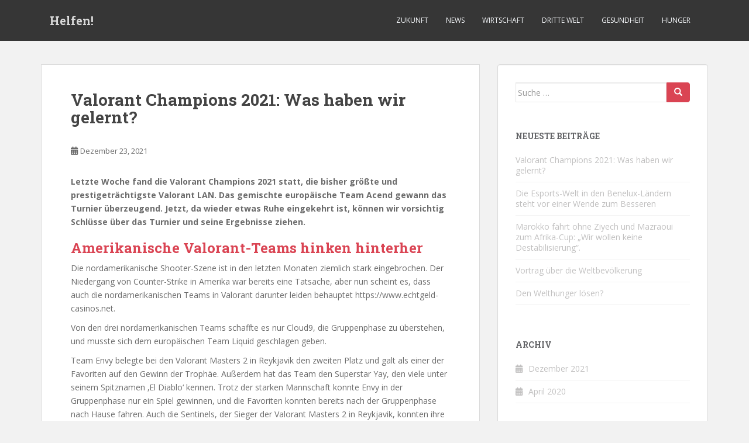

--- FILE ---
content_type: text/html; charset=UTF-8
request_url: https://www.jugenddrittewelt.de/?id=5565
body_size: 19496
content:
<!doctype html>
<!--[if !IE]>
<html class="no-js non-ie" lang="de"> <![endif]-->
<!--[if IE 7 ]>
<html class="no-js ie7" lang="de"> <![endif]-->
<!--[if IE 8 ]>
<html class="no-js ie8" lang="de"> <![endif]-->
<!--[if IE 9 ]>
<html class="no-js ie9" lang="de"> <![endif]-->
<!--[if gt IE 9]><!-->
<html class="no-js" lang="de"> <!--<![endif]-->
<head>
<meta charset="UTF-8">
<meta name="viewport" content="width=device-width, initial-scale=1">
<meta name="theme-color" content="">
<link rel="profile" href="https://gmpg.org/xfn/11">

<title>Helfen! &#8211; jugenddrittewelt.de</title>
<meta name='robots' content='max-image-preview:large' />
	<style>img:is([sizes="auto" i], [sizes^="auto," i]) { contain-intrinsic-size: 3000px 1500px }</style>
	<link rel='dns-prefetch' href='//fonts.googleapis.com' />
<link rel="alternate" type="application/rss+xml" title="Helfen! &raquo; Feed" href="https://www.jugenddrittewelt.de/feed/" />
<script type="text/javascript">
/* <![CDATA[ */
window._wpemojiSettings = {"baseUrl":"https:\/\/s.w.org\/images\/core\/emoji\/16.0.1\/72x72\/","ext":".png","svgUrl":"https:\/\/s.w.org\/images\/core\/emoji\/16.0.1\/svg\/","svgExt":".svg","source":{"concatemoji":"https:\/\/www.jugenddrittewelt.de\/wp-includes\/js\/wp-emoji-release.min.js?ver=6.8.3"}};
/*! This file is auto-generated */
!function(s,n){var o,i,e;function c(e){try{var t={supportTests:e,timestamp:(new Date).valueOf()};sessionStorage.setItem(o,JSON.stringify(t))}catch(e){}}function p(e,t,n){e.clearRect(0,0,e.canvas.width,e.canvas.height),e.fillText(t,0,0);var t=new Uint32Array(e.getImageData(0,0,e.canvas.width,e.canvas.height).data),a=(e.clearRect(0,0,e.canvas.width,e.canvas.height),e.fillText(n,0,0),new Uint32Array(e.getImageData(0,0,e.canvas.width,e.canvas.height).data));return t.every(function(e,t){return e===a[t]})}function u(e,t){e.clearRect(0,0,e.canvas.width,e.canvas.height),e.fillText(t,0,0);for(var n=e.getImageData(16,16,1,1),a=0;a<n.data.length;a++)if(0!==n.data[a])return!1;return!0}function f(e,t,n,a){switch(t){case"flag":return n(e,"\ud83c\udff3\ufe0f\u200d\u26a7\ufe0f","\ud83c\udff3\ufe0f\u200b\u26a7\ufe0f")?!1:!n(e,"\ud83c\udde8\ud83c\uddf6","\ud83c\udde8\u200b\ud83c\uddf6")&&!n(e,"\ud83c\udff4\udb40\udc67\udb40\udc62\udb40\udc65\udb40\udc6e\udb40\udc67\udb40\udc7f","\ud83c\udff4\u200b\udb40\udc67\u200b\udb40\udc62\u200b\udb40\udc65\u200b\udb40\udc6e\u200b\udb40\udc67\u200b\udb40\udc7f");case"emoji":return!a(e,"\ud83e\udedf")}return!1}function g(e,t,n,a){var r="undefined"!=typeof WorkerGlobalScope&&self instanceof WorkerGlobalScope?new OffscreenCanvas(300,150):s.createElement("canvas"),o=r.getContext("2d",{willReadFrequently:!0}),i=(o.textBaseline="top",o.font="600 32px Arial",{});return e.forEach(function(e){i[e]=t(o,e,n,a)}),i}function t(e){var t=s.createElement("script");t.src=e,t.defer=!0,s.head.appendChild(t)}"undefined"!=typeof Promise&&(o="wpEmojiSettingsSupports",i=["flag","emoji"],n.supports={everything:!0,everythingExceptFlag:!0},e=new Promise(function(e){s.addEventListener("DOMContentLoaded",e,{once:!0})}),new Promise(function(t){var n=function(){try{var e=JSON.parse(sessionStorage.getItem(o));if("object"==typeof e&&"number"==typeof e.timestamp&&(new Date).valueOf()<e.timestamp+604800&&"object"==typeof e.supportTests)return e.supportTests}catch(e){}return null}();if(!n){if("undefined"!=typeof Worker&&"undefined"!=typeof OffscreenCanvas&&"undefined"!=typeof URL&&URL.createObjectURL&&"undefined"!=typeof Blob)try{var e="postMessage("+g.toString()+"("+[JSON.stringify(i),f.toString(),p.toString(),u.toString()].join(",")+"));",a=new Blob([e],{type:"text/javascript"}),r=new Worker(URL.createObjectURL(a),{name:"wpTestEmojiSupports"});return void(r.onmessage=function(e){c(n=e.data),r.terminate(),t(n)})}catch(e){}c(n=g(i,f,p,u))}t(n)}).then(function(e){for(var t in e)n.supports[t]=e[t],n.supports.everything=n.supports.everything&&n.supports[t],"flag"!==t&&(n.supports.everythingExceptFlag=n.supports.everythingExceptFlag&&n.supports[t]);n.supports.everythingExceptFlag=n.supports.everythingExceptFlag&&!n.supports.flag,n.DOMReady=!1,n.readyCallback=function(){n.DOMReady=!0}}).then(function(){return e}).then(function(){var e;n.supports.everything||(n.readyCallback(),(e=n.source||{}).concatemoji?t(e.concatemoji):e.wpemoji&&e.twemoji&&(t(e.twemoji),t(e.wpemoji)))}))}((window,document),window._wpemojiSettings);
/* ]]> */
</script>
<style id='wp-emoji-styles-inline-css' type='text/css'>

	img.wp-smiley, img.emoji {
		display: inline !important;
		border: none !important;
		box-shadow: none !important;
		height: 1em !important;
		width: 1em !important;
		margin: 0 0.07em !important;
		vertical-align: -0.1em !important;
		background: none !important;
		padding: 0 !important;
	}
</style>
<link rel='stylesheet' id='wp-block-library-css' href='https://www.jugenddrittewelt.de/wp-includes/css/dist/block-library/style.min.css?ver=6.8.3' type='text/css' media='all' />
<style id='classic-theme-styles-inline-css' type='text/css'>
/*! This file is auto-generated */
.wp-block-button__link{color:#fff;background-color:#32373c;border-radius:9999px;box-shadow:none;text-decoration:none;padding:calc(.667em + 2px) calc(1.333em + 2px);font-size:1.125em}.wp-block-file__button{background:#32373c;color:#fff;text-decoration:none}
</style>
<style id='global-styles-inline-css' type='text/css'>
:root{--wp--preset--aspect-ratio--square: 1;--wp--preset--aspect-ratio--4-3: 4/3;--wp--preset--aspect-ratio--3-4: 3/4;--wp--preset--aspect-ratio--3-2: 3/2;--wp--preset--aspect-ratio--2-3: 2/3;--wp--preset--aspect-ratio--16-9: 16/9;--wp--preset--aspect-ratio--9-16: 9/16;--wp--preset--color--black: #000000;--wp--preset--color--cyan-bluish-gray: #abb8c3;--wp--preset--color--white: #ffffff;--wp--preset--color--pale-pink: #f78da7;--wp--preset--color--vivid-red: #cf2e2e;--wp--preset--color--luminous-vivid-orange: #ff6900;--wp--preset--color--luminous-vivid-amber: #fcb900;--wp--preset--color--light-green-cyan: #7bdcb5;--wp--preset--color--vivid-green-cyan: #00d084;--wp--preset--color--pale-cyan-blue: #8ed1fc;--wp--preset--color--vivid-cyan-blue: #0693e3;--wp--preset--color--vivid-purple: #9b51e0;--wp--preset--gradient--vivid-cyan-blue-to-vivid-purple: linear-gradient(135deg,rgba(6,147,227,1) 0%,rgb(155,81,224) 100%);--wp--preset--gradient--light-green-cyan-to-vivid-green-cyan: linear-gradient(135deg,rgb(122,220,180) 0%,rgb(0,208,130) 100%);--wp--preset--gradient--luminous-vivid-amber-to-luminous-vivid-orange: linear-gradient(135deg,rgba(252,185,0,1) 0%,rgba(255,105,0,1) 100%);--wp--preset--gradient--luminous-vivid-orange-to-vivid-red: linear-gradient(135deg,rgba(255,105,0,1) 0%,rgb(207,46,46) 100%);--wp--preset--gradient--very-light-gray-to-cyan-bluish-gray: linear-gradient(135deg,rgb(238,238,238) 0%,rgb(169,184,195) 100%);--wp--preset--gradient--cool-to-warm-spectrum: linear-gradient(135deg,rgb(74,234,220) 0%,rgb(151,120,209) 20%,rgb(207,42,186) 40%,rgb(238,44,130) 60%,rgb(251,105,98) 80%,rgb(254,248,76) 100%);--wp--preset--gradient--blush-light-purple: linear-gradient(135deg,rgb(255,206,236) 0%,rgb(152,150,240) 100%);--wp--preset--gradient--blush-bordeaux: linear-gradient(135deg,rgb(254,205,165) 0%,rgb(254,45,45) 50%,rgb(107,0,62) 100%);--wp--preset--gradient--luminous-dusk: linear-gradient(135deg,rgb(255,203,112) 0%,rgb(199,81,192) 50%,rgb(65,88,208) 100%);--wp--preset--gradient--pale-ocean: linear-gradient(135deg,rgb(255,245,203) 0%,rgb(182,227,212) 50%,rgb(51,167,181) 100%);--wp--preset--gradient--electric-grass: linear-gradient(135deg,rgb(202,248,128) 0%,rgb(113,206,126) 100%);--wp--preset--gradient--midnight: linear-gradient(135deg,rgb(2,3,129) 0%,rgb(40,116,252) 100%);--wp--preset--font-size--small: 13px;--wp--preset--font-size--medium: 20px;--wp--preset--font-size--large: 36px;--wp--preset--font-size--x-large: 42px;--wp--preset--spacing--20: 0.44rem;--wp--preset--spacing--30: 0.67rem;--wp--preset--spacing--40: 1rem;--wp--preset--spacing--50: 1.5rem;--wp--preset--spacing--60: 2.25rem;--wp--preset--spacing--70: 3.38rem;--wp--preset--spacing--80: 5.06rem;--wp--preset--shadow--natural: 6px 6px 9px rgba(0, 0, 0, 0.2);--wp--preset--shadow--deep: 12px 12px 50px rgba(0, 0, 0, 0.4);--wp--preset--shadow--sharp: 6px 6px 0px rgba(0, 0, 0, 0.2);--wp--preset--shadow--outlined: 6px 6px 0px -3px rgba(255, 255, 255, 1), 6px 6px rgba(0, 0, 0, 1);--wp--preset--shadow--crisp: 6px 6px 0px rgba(0, 0, 0, 1);}:where(.is-layout-flex){gap: 0.5em;}:where(.is-layout-grid){gap: 0.5em;}body .is-layout-flex{display: flex;}.is-layout-flex{flex-wrap: wrap;align-items: center;}.is-layout-flex > :is(*, div){margin: 0;}body .is-layout-grid{display: grid;}.is-layout-grid > :is(*, div){margin: 0;}:where(.wp-block-columns.is-layout-flex){gap: 2em;}:where(.wp-block-columns.is-layout-grid){gap: 2em;}:where(.wp-block-post-template.is-layout-flex){gap: 1.25em;}:where(.wp-block-post-template.is-layout-grid){gap: 1.25em;}.has-black-color{color: var(--wp--preset--color--black) !important;}.has-cyan-bluish-gray-color{color: var(--wp--preset--color--cyan-bluish-gray) !important;}.has-white-color{color: var(--wp--preset--color--white) !important;}.has-pale-pink-color{color: var(--wp--preset--color--pale-pink) !important;}.has-vivid-red-color{color: var(--wp--preset--color--vivid-red) !important;}.has-luminous-vivid-orange-color{color: var(--wp--preset--color--luminous-vivid-orange) !important;}.has-luminous-vivid-amber-color{color: var(--wp--preset--color--luminous-vivid-amber) !important;}.has-light-green-cyan-color{color: var(--wp--preset--color--light-green-cyan) !important;}.has-vivid-green-cyan-color{color: var(--wp--preset--color--vivid-green-cyan) !important;}.has-pale-cyan-blue-color{color: var(--wp--preset--color--pale-cyan-blue) !important;}.has-vivid-cyan-blue-color{color: var(--wp--preset--color--vivid-cyan-blue) !important;}.has-vivid-purple-color{color: var(--wp--preset--color--vivid-purple) !important;}.has-black-background-color{background-color: var(--wp--preset--color--black) !important;}.has-cyan-bluish-gray-background-color{background-color: var(--wp--preset--color--cyan-bluish-gray) !important;}.has-white-background-color{background-color: var(--wp--preset--color--white) !important;}.has-pale-pink-background-color{background-color: var(--wp--preset--color--pale-pink) !important;}.has-vivid-red-background-color{background-color: var(--wp--preset--color--vivid-red) !important;}.has-luminous-vivid-orange-background-color{background-color: var(--wp--preset--color--luminous-vivid-orange) !important;}.has-luminous-vivid-amber-background-color{background-color: var(--wp--preset--color--luminous-vivid-amber) !important;}.has-light-green-cyan-background-color{background-color: var(--wp--preset--color--light-green-cyan) !important;}.has-vivid-green-cyan-background-color{background-color: var(--wp--preset--color--vivid-green-cyan) !important;}.has-pale-cyan-blue-background-color{background-color: var(--wp--preset--color--pale-cyan-blue) !important;}.has-vivid-cyan-blue-background-color{background-color: var(--wp--preset--color--vivid-cyan-blue) !important;}.has-vivid-purple-background-color{background-color: var(--wp--preset--color--vivid-purple) !important;}.has-black-border-color{border-color: var(--wp--preset--color--black) !important;}.has-cyan-bluish-gray-border-color{border-color: var(--wp--preset--color--cyan-bluish-gray) !important;}.has-white-border-color{border-color: var(--wp--preset--color--white) !important;}.has-pale-pink-border-color{border-color: var(--wp--preset--color--pale-pink) !important;}.has-vivid-red-border-color{border-color: var(--wp--preset--color--vivid-red) !important;}.has-luminous-vivid-orange-border-color{border-color: var(--wp--preset--color--luminous-vivid-orange) !important;}.has-luminous-vivid-amber-border-color{border-color: var(--wp--preset--color--luminous-vivid-amber) !important;}.has-light-green-cyan-border-color{border-color: var(--wp--preset--color--light-green-cyan) !important;}.has-vivid-green-cyan-border-color{border-color: var(--wp--preset--color--vivid-green-cyan) !important;}.has-pale-cyan-blue-border-color{border-color: var(--wp--preset--color--pale-cyan-blue) !important;}.has-vivid-cyan-blue-border-color{border-color: var(--wp--preset--color--vivid-cyan-blue) !important;}.has-vivid-purple-border-color{border-color: var(--wp--preset--color--vivid-purple) !important;}.has-vivid-cyan-blue-to-vivid-purple-gradient-background{background: var(--wp--preset--gradient--vivid-cyan-blue-to-vivid-purple) !important;}.has-light-green-cyan-to-vivid-green-cyan-gradient-background{background: var(--wp--preset--gradient--light-green-cyan-to-vivid-green-cyan) !important;}.has-luminous-vivid-amber-to-luminous-vivid-orange-gradient-background{background: var(--wp--preset--gradient--luminous-vivid-amber-to-luminous-vivid-orange) !important;}.has-luminous-vivid-orange-to-vivid-red-gradient-background{background: var(--wp--preset--gradient--luminous-vivid-orange-to-vivid-red) !important;}.has-very-light-gray-to-cyan-bluish-gray-gradient-background{background: var(--wp--preset--gradient--very-light-gray-to-cyan-bluish-gray) !important;}.has-cool-to-warm-spectrum-gradient-background{background: var(--wp--preset--gradient--cool-to-warm-spectrum) !important;}.has-blush-light-purple-gradient-background{background: var(--wp--preset--gradient--blush-light-purple) !important;}.has-blush-bordeaux-gradient-background{background: var(--wp--preset--gradient--blush-bordeaux) !important;}.has-luminous-dusk-gradient-background{background: var(--wp--preset--gradient--luminous-dusk) !important;}.has-pale-ocean-gradient-background{background: var(--wp--preset--gradient--pale-ocean) !important;}.has-electric-grass-gradient-background{background: var(--wp--preset--gradient--electric-grass) !important;}.has-midnight-gradient-background{background: var(--wp--preset--gradient--midnight) !important;}.has-small-font-size{font-size: var(--wp--preset--font-size--small) !important;}.has-medium-font-size{font-size: var(--wp--preset--font-size--medium) !important;}.has-large-font-size{font-size: var(--wp--preset--font-size--large) !important;}.has-x-large-font-size{font-size: var(--wp--preset--font-size--x-large) !important;}
:where(.wp-block-post-template.is-layout-flex){gap: 1.25em;}:where(.wp-block-post-template.is-layout-grid){gap: 1.25em;}
:where(.wp-block-columns.is-layout-flex){gap: 2em;}:where(.wp-block-columns.is-layout-grid){gap: 2em;}
:root :where(.wp-block-pullquote){font-size: 1.5em;line-height: 1.6;}
</style>
<link rel='stylesheet' id='dashicons-css' href='https://www.jugenddrittewelt.de/wp-includes/css/dashicons.min.css?ver=6.8.3' type='text/css' media='all' />
<link rel='stylesheet' id='admin-bar-css' href='https://www.jugenddrittewelt.de/wp-includes/css/admin-bar.min.css?ver=6.8.3' type='text/css' media='all' />
<style id='admin-bar-inline-css' type='text/css'>

    /* Hide CanvasJS credits for P404 charts specifically */
    #p404RedirectChart .canvasjs-chart-credit {
        display: none !important;
    }
    
    #p404RedirectChart canvas {
        border-radius: 6px;
    }

    .p404-redirect-adminbar-weekly-title {
        font-weight: bold;
        font-size: 14px;
        color: #fff;
        margin-bottom: 6px;
    }

    #wpadminbar #wp-admin-bar-p404_free_top_button .ab-icon:before {
        content: "\f103";
        color: #dc3545;
        top: 3px;
    }
    
    #wp-admin-bar-p404_free_top_button .ab-item {
        min-width: 80px !important;
        padding: 0px !important;
    }
    
    /* Ensure proper positioning and z-index for P404 dropdown */
    .p404-redirect-adminbar-dropdown-wrap { 
        min-width: 0; 
        padding: 0;
        position: static !important;
    }
    
    #wpadminbar #wp-admin-bar-p404_free_top_button_dropdown {
        position: static !important;
    }
    
    #wpadminbar #wp-admin-bar-p404_free_top_button_dropdown .ab-item {
        padding: 0 !important;
        margin: 0 !important;
    }
    
    .p404-redirect-dropdown-container {
        min-width: 340px;
        padding: 18px 18px 12px 18px;
        background: #23282d !important;
        color: #fff;
        border-radius: 12px;
        box-shadow: 0 8px 32px rgba(0,0,0,0.25);
        margin-top: 10px;
        position: relative !important;
        z-index: 999999 !important;
        display: block !important;
        border: 1px solid #444;
    }
    
    /* Ensure P404 dropdown appears on hover */
    #wpadminbar #wp-admin-bar-p404_free_top_button .p404-redirect-dropdown-container { 
        display: none !important;
    }
    
    #wpadminbar #wp-admin-bar-p404_free_top_button:hover .p404-redirect-dropdown-container { 
        display: block !important;
    }
    
    #wpadminbar #wp-admin-bar-p404_free_top_button:hover #wp-admin-bar-p404_free_top_button_dropdown .p404-redirect-dropdown-container {
        display: block !important;
    }
    
    .p404-redirect-card {
        background: #2c3338;
        border-radius: 8px;
        padding: 18px 18px 12px 18px;
        box-shadow: 0 2px 8px rgba(0,0,0,0.07);
        display: flex;
        flex-direction: column;
        align-items: flex-start;
        border: 1px solid #444;
    }
    
    .p404-redirect-btn {
        display: inline-block;
        background: #dc3545;
        color: #fff !important;
        font-weight: bold;
        padding: 5px 22px;
        border-radius: 8px;
        text-decoration: none;
        font-size: 17px;
        transition: background 0.2s, box-shadow 0.2s;
        margin-top: 8px;
        box-shadow: 0 2px 8px rgba(220,53,69,0.15);
        text-align: center;
        line-height: 1.6;
    }
    
    .p404-redirect-btn:hover {
        background: #c82333;
        color: #fff !important;
        box-shadow: 0 4px 16px rgba(220,53,69,0.25);
    }
    
    /* Prevent conflicts with other admin bar dropdowns */
    #wpadminbar .ab-top-menu > li:hover > .ab-item,
    #wpadminbar .ab-top-menu > li.hover > .ab-item {
        z-index: auto;
    }
    
    #wpadminbar #wp-admin-bar-p404_free_top_button:hover > .ab-item {
        z-index: 999998 !important;
    }
    
</style>
<link rel='stylesheet' id='sparkling-bootstrap-css' href='https://www.jugenddrittewelt.de/wp-content/themes/sparkling/assets/css/bootstrap.min.css?ver=6.8.3' type='text/css' media='all' />
<link rel='stylesheet' id='sparkling-icons-css' href='https://www.jugenddrittewelt.de/wp-content/themes/sparkling/assets/css/fontawesome-all.min.css?ver=5.1.1.' type='text/css' media='all' />
<link rel='stylesheet' id='sparkling-fonts-css' href='//fonts.googleapis.com/css?family=Open+Sans%3A400italic%2C400%2C600%2C700%7CRoboto+Slab%3A400%2C300%2C700&#038;ver=6.8.3' type='text/css' media='all' />
<link rel='stylesheet' id='sparkling-style-css' href='https://www.jugenddrittewelt.de/wp-content/themes/sparkling/style.css?ver=2.4.2' type='text/css' media='all' />
<script type="text/javascript" src="https://www.jugenddrittewelt.de/wp-includes/js/jquery/jquery.min.js?ver=3.7.1" id="jquery-core-js"></script>
<script type="text/javascript" src="https://www.jugenddrittewelt.de/wp-includes/js/jquery/jquery-migrate.min.js?ver=3.4.1" id="jquery-migrate-js"></script>
<script type="text/javascript" src="https://www.jugenddrittewelt.de/wp-content/themes/sparkling/assets/js/vendor/bootstrap.min.js?ver=6.8.3" id="sparkling-bootstrapjs-js"></script>
<script type="text/javascript" src="https://www.jugenddrittewelt.de/wp-content/themes/sparkling/assets/js/functions.js?ver=20180503" id="sparkling-functions-js"></script>
<link rel="https://api.w.org/" href="https://www.jugenddrittewelt.de/wp-json/" /><link rel="EditURI" type="application/rsd+xml" title="RSD" href="https://www.jugenddrittewelt.de/xmlrpc.php?rsd" />
<meta name="generator" content="WordPress 6.8.3" />
<style type="text/css"></style>		<style type="text/css">
				.navbar > .container .navbar-brand {
			color: #dadada;
		}
		</style>
	
</head>

<body class="home blog wp-theme-sparkling">
<a class="sr-only sr-only-focusable" href="#content">Skip to main content</a>
<div id="page" class="hfeed site">

	<header id="masthead" class="site-header" role="banner">
		<nav class="navbar navbar-default
		" role="navigation">
			<div class="container">
				<div class="row">
					<div class="site-navigation-inner col-sm-12">
						<div class="navbar-header">


														<div id="logo">
															<h1 class="site-name">																		<a class="navbar-brand" href="https://www.jugenddrittewelt.de/" title="Helfen!" rel="home">Helfen!</a>
																</h1>																													</div><!-- end of #logo -->

							<button type="button" class="btn navbar-toggle" data-toggle="collapse" data-target=".navbar-ex1-collapse">
								<span class="sr-only">Toggle navigation</span>
								<span class="icon-bar"></span>
								<span class="icon-bar"></span>
								<span class="icon-bar"></span>
							</button>
						</div>



						<div class="collapse navbar-collapse navbar-ex1-collapse"><ul id="menu-main" class="nav navbar-nav"><li id="menu-item-17" class="menu-item menu-item-type-taxonomy menu-item-object-category menu-item-17"><a href="https://www.jugenddrittewelt.de/category/zukunft/">Zukunft</a></li>
<li id="menu-item-18" class="menu-item menu-item-type-taxonomy menu-item-object-category menu-item-18"><a href="https://www.jugenddrittewelt.de/category/news/">News</a></li>
<li id="menu-item-19" class="menu-item menu-item-type-taxonomy menu-item-object-category menu-item-19"><a href="https://www.jugenddrittewelt.de/category/wirtschaft/">Wirtschaft</a></li>
<li id="menu-item-20" class="menu-item menu-item-type-taxonomy menu-item-object-category menu-item-20"><a href="https://www.jugenddrittewelt.de/category/dritte-welt/">Dritte Welt</a></li>
<li id="menu-item-21" class="menu-item menu-item-type-taxonomy menu-item-object-category menu-item-21"><a href="https://www.jugenddrittewelt.de/category/gesundheit/">Gesundheit</a></li>
<li id="menu-item-22" class="menu-item menu-item-type-taxonomy menu-item-object-category menu-item-22"><a href="https://www.jugenddrittewelt.de/category/hunger/">Hunger</a></li>
</ul></div>


					</div>
				</div>
			</div>
		</nav><!-- .site-navigation -->
	</header><!-- #masthead -->

	<div id="content" class="site-content">

		<div class="top-section">
								</div>

		<div class="container main-content-area">
						<div class="row side-pull-left">
				<div class="main-content-inner col-sm-12 col-md-8">

	<div id="primary" class="content-area">
		<main id="main" class="site-main" role="main">

		
<article id="post-29" class="post-29 post type-post status-publish format-standard hentry category-uncategorized">
	<div class="blog-item-wrap">
				<a href="https://www.jugenddrittewelt.de/valorant-champions-2021-was-haben-wir-gelernt/" title="Valorant Champions 2021: Was haben wir gelernt?" >
							</a>
		<div class="post-inner-content">
			<header class="entry-header page-header">

				<h2 class="entry-title"><a href="https://www.jugenddrittewelt.de/valorant-champions-2021-was-haben-wir-gelernt/" rel="bookmark">Valorant Champions 2021: Was haben wir gelernt?</a></h2>

								<div class="entry-meta">
					<span class="posted-on"><i class="fa fa-calendar-alt"></i> <a href="https://www.jugenddrittewelt.de/valorant-champions-2021-was-haben-wir-gelernt/" rel="bookmark"><time class="entry-date published" datetime="2021-12-23T13:19:51+00:00">Dezember 23, 2021</time><time class="updated" datetime="2021-12-23T13:22:21+00:00">Dezember 23, 2021</time></a></span><span class="byline"> <i class="fa fa-user"></i> <span class="author vcard"><a class="url fn n" href="https://www.jugenddrittewelt.de/author/info_smsj48g6/">admin</a></span></span>
				
				</div><!-- .entry-meta -->
							</header><!-- .entry-header -->

						<div class="entry-content">

				<p><strong>Letzte Woche fand die Valorant Champions 2021 statt, die bisher größte und prestigeträchtigste Valorant LAN. Das gemischte europäische Team Acend gewann das Turnier überzeugend. Jetzt, da wieder etwas Ruhe eingekehrt ist, können wir vorsichtig Schlüsse über das Turnier und seine Ergebnisse ziehen.</strong></p>
<h2>Amerikanische Valorant-Teams hinken hinterher</h2>
<p>Die nordamerikanische Shooter-Szene ist in den letzten Monaten ziemlich stark eingebrochen. Der Niedergang von Counter-Strike in Amerika war bereits eine Tatsache, aber nun scheint es, dass auch die nordamerikanischen Teams in Valorant darunter leiden behauptet https://www.echtgeld-casinos.net.</p>
<p>Von den drei nordamerikanischen Teams schaffte es nur Cloud9, die Gruppenphase zu überstehen, und musste sich dem europäischen Team Liquid geschlagen geben.</p>
<p>Team Envy belegte bei den Valorant Masters 2 in Reykjavik den zweiten Platz und galt als einer der Favoriten auf den Gewinn der Trophäe. Außerdem hat das Team den Superstar Yay, den viele unter seinem Spitznamen &#8218;El Diablo&#8216; kennen. Trotz der starken Mannschaft konnte Envy in der Gruppenphase nur ein Spiel gewinnen, und die Favoriten konnten bereits nach der Gruppenphase nach Hause fahren. Auch die Sentinels, der Sieger der Valorant Masters 2 in Reykjavik, konnten ihre starke Leistung der letzten Monate nicht in etwas Greifbares umsetzen.</p>
<h2>EMEA-Region bleibt stark</h2>
<p>EMEA steht für Europa, den Nahen Osten und Afrika. Falls die Frage bereits zwischen NA und EMEA gestellt wurde, so ist diese Frage nun endgültig beantwortet. Team Liquid, Fnatic, Acend und Gambit Esports &#8211; alle EMEA-Teams des Turniers &#8211; überstanden die Gruppenphase mit 2:0 Punkten unbeschadet.</p>
<p>Diese Teams gewannen 11 von 12 Spielen gegen Teams aus den anderen Regionen. Eine merkwürdige Zahl, wenn man bedenkt, dass auch die anderen Regionen vernünftige bis gute Teams haben. Nur Fnatic wurde im Viertelfinale von KRÜ Esports besiegt, und dieser Sieg sagt mehr über das fantastische Turnier von KRÜ Esports aus als über die Fähigkeiten von Fnatic.</p>
<p>Das Finale von Valorant Champions 2021 fand schließlich zwischen Acend und Gambit Esports statt, wobei Acend nach einer blutigen Best-of-5-Serie, die erst auf der letzten Karte entschieden wurde, zum ersten Valorant World Champion gekrönt wurde.</p>
<h2>KRÜ Esports ist die größte Überraschung</h2>
<p>Die südamerikanischen Teams haben bei Valorant Champions 2021 im Allgemeinen viel besser abgeschnitten als erwartet. Furia verlor knapp gegen Sentinels, Vivo Keyd gewann gegen Acend, musste den Sieg aber aufgrund eines Bug-Exploits abgeben und Team Vikings gewann gegen Crazy Raccoons und hatte zwei spannende Spiele gegen Team Secret und Gambit Esports.</p>
<p>Die größte Überraschung der Veranstaltung war jedoch die fantastische Leistung von KRÜ Esports, bestehend aus vier Chilenen und einem Argentinier. Das Team besiegte die Sentinels, die Sieger von Reykjavik, und qualifizierte sich damit für die Playoffs. Dort überraschten sie die gesamte Valorant-Welt mit einem 2:1-Sieg über Fnatic im Viertelfinale.</p>
<p>Im Halbfinale verloren sie in der Verlängerung gegen Gambit Esports in einem der spannendsten Valorant-Spiele in der relativ kurzen Geschichte des Spiels. Mit einem Ergebnis von 16-18 können die Männer von KRÜ Esports erhobenen Hauptes nach Hause fahren und sich auf das nächste Jahr vorbereiten. Wenn sich das Ergebnis von Valorant Champions auf 2022 überträgt, können wir ein großartiges Jahr für die südamerikanische Mannschaft erwarten.</p>
<h2>Valorant esports ist immer noch chaotisch</h2>
<p>Valorant befindet sich bereits im zweiten Jahr als prominenter esports-Titel und dies ist manchmal in den Entscheidungen und Produktionen, die Riot Games getroffen hat, sichtbar. Dem Spiel fehlen noch einige wesentliche Funktionen, wie z. B. ein System, mit dem Sie Ihre Spiele zurückverfolgen können. Turniere laufen immer noch alles andere als reibungslos ab, wie z.B. der NA VCT Last Chance Qualifier, bei dem die Teams online am LAN-Standort spielten, wodurch der ganze Sinn von LAN wegfiel, was lustige Folgen hatte.</p>
<p>Das letzte Turnier in diesem Jahr bildete da keine Ausnahme. Im Spiel von Vivo Keyd gegen Acend am dritten Tag gewann das brasilianische Team auf der Karte Icebox mit 13:9 gegen den späteren Sieger. Im Nachhinein stellte sich jedoch heraus, dass JhoW von Vivo Keyd die Kamera seines Agenten Cypher an einem &#8222;illegalen&#8220; Ort platziert hatte. Die Brasilianer hatten diesen Exploit in sechs Runden genutzt, wobei vier Runden zu ihren Gunsten ausfielen. Das Team musste schließlich fünf Runden abgeben, die Acend mit einem 13:9 zum 2:1-Sieg für sich entschied.</p>
<p>Die Valorant-Gemeinschaft ist, gelinde gesagt, geteilter Meinung über diesen Vorfall. Diese Sicherheitslücke ist bereits seit Monaten bekannt und wird nicht zum ersten Mal genutzt. Nicht zuletzt aus diesem Grund sind viele wichtige Persönlichkeiten der Valorant-Szene der Meinung, dass Riot schon längst einen Patch hätte veröffentlichen müssen. Darüber hinaus ist es die Aufgabe der Administratoren, solche Schwachstellen aufzuspüren. Wir empfehlen Ihnen hier www.casinovergleich.eu/neue-online-casinos neue Anbieter.</p>

							</div><!-- .entry-content -->
					</div>
	</div>
</article><!-- #post-## -->

<article id="post-27" class="post-27 post type-post status-publish format-standard hentry category-uncategorized">
	<div class="blog-item-wrap">
				<a href="https://www.jugenddrittewelt.de/die-esports-welt-in-den-benelux-laendern-steht-vor-einer-wende-zum-besseren/" title="Die Esports-Welt in den Benelux-Ländern steht vor einer Wende zum Besseren" >
							</a>
		<div class="post-inner-content">
			<header class="entry-header page-header">

				<h2 class="entry-title"><a href="https://www.jugenddrittewelt.de/die-esports-welt-in-den-benelux-laendern-steht-vor-einer-wende-zum-besseren/" rel="bookmark">Die Esports-Welt in den Benelux-Ländern steht vor einer Wende zum Besseren</a></h2>

								<div class="entry-meta">
					<span class="posted-on"><i class="fa fa-calendar-alt"></i> <a href="https://www.jugenddrittewelt.de/die-esports-welt-in-den-benelux-laendern-steht-vor-einer-wende-zum-besseren/" rel="bookmark"><time class="entry-date published" datetime="2021-12-23T13:17:11+00:00">Dezember 23, 2021</time><time class="updated" datetime="2021-12-23T13:17:11+00:00">Dezember 23, 2021</time></a></span><span class="byline"> <i class="fa fa-user"></i> <span class="author vcard"><a class="url fn n" href="https://www.jugenddrittewelt.de/author/info_smsj48g6/">admin</a></span></span>
				
				</div><!-- .entry-meta -->
							</header><!-- .entry-header -->

						<div class="entry-content">

				<p><strong>META hat große Pläne für die esports-Landschaft in den Benelux-Ländern. Das Unternehmen, das hinter allen großen esports-Wettbewerben in der Region steht, bringt für die kommende Saison eine Reihe von Änderungen mit sich.</strong></p>
<p>In den letzten Jahren ist der esports in den Benelux-Ländern stetig gewachsen und die Teams haben bei europäischen Turnieren gut abgeschnitten. Eine gute und klare Wettbewerbsstruktur ermöglicht es den Teams, gute Ergebnisse zu erzielen. Aus diesem Grund geht META den nächsten Schritt.</p>
<h2>Elite-Serie</h2>
<p>Um einen schönen und strukturierten Wettbewerb für alle Teams zu schaffen, fängt das Unternehmen bei Null an. Alle lokalen Wettbewerbe werden unter dem Banner einer übergeordneten Benelux-Wettbewerbsstruktur gebündelt: der Elite Series.</p>
<p>Die Elite Series sind die höchstrangigen esports-Wettbewerbe in den Benelux-Ländern. Spiele wie League of Legends, Rainbow Six Siege, Rocket League und Counter-Strike fallen alle unter die Elite Series und gelten als offizielle regionale Ligen.</p>
<h2>Europäischer Erfolg</h2>
<p>Alle Mannschaften, die in der Elite Series spielen, können sich über die Liga für europäische Turniere qualifizieren. Mit einem strukturierten Format und einem hohen Preisgeld hofft die META, die Teams zu motivieren, sowohl regional als auch international gute Ergebnisse zu erzielen.</p>
<p>Für die erste Saison der Eliteserie stellt die Organisation den größten Geldbetrag zur Verfügung, den die Benelux-Länder je gesehen haben. Bei dem neuen Wettbewerb können die Teams um ein Preisgeld von mehr als 75.000 Euro kämpfen.</p>
<h2>Tagesordnung</h2>
<p>Der League of Legends-Wettbewerb beginnt mit der Elite Series. Der Wettbewerb ist Teil der offiziellen Europäischen Regionalligen (ERL) und beginnt am 17. Januar. Counter-Strike, Rocket League und Rainbow Six Siege werden im Februar und März starten, aber mehr dazu im Jahr 2022.</p>
<p>Im Rahmen der Eliteserien werden auch Touren und Cups organisiert, die den Teams die Möglichkeit geben, gegeneinander anzutreten. Die Tours und Cups dienen auch als Sprungbrett für die Elite Series.</p>
<p>Alle Informationen über die Elite Series sind auf der Webseite zu finden, und die Ligen League of Legends, Counter-Strike, Rocket League und Rainbow Six haben alle ihre eigene Twitter-Seite.</p>

							</div><!-- .entry-content -->
					</div>
	</div>
</article><!-- #post-## -->

<article id="post-25" class="post-25 post type-post status-publish format-standard hentry category-uncategorized">
	<div class="blog-item-wrap">
				<a href="https://www.jugenddrittewelt.de/marokko-faehrt-ohne-ziyech-und-mazraoui-zum-afrika-cup-wir-wollen-keine-destabilisierung/" title="Marokko fährt ohne Ziyech und Mazraoui zum Afrika-Cup: &#8222;Wir wollen keine Destabilisierung&#8220;." >
							</a>
		<div class="post-inner-content">
			<header class="entry-header page-header">

				<h2 class="entry-title"><a href="https://www.jugenddrittewelt.de/marokko-faehrt-ohne-ziyech-und-mazraoui-zum-afrika-cup-wir-wollen-keine-destabilisierung/" rel="bookmark">Marokko fährt ohne Ziyech und Mazraoui zum Afrika-Cup: &#8222;Wir wollen keine Destabilisierung&#8220;.</a></h2>

								<div class="entry-meta">
					<span class="posted-on"><i class="fa fa-calendar-alt"></i> <a href="https://www.jugenddrittewelt.de/marokko-faehrt-ohne-ziyech-und-mazraoui-zum-afrika-cup-wir-wollen-keine-destabilisierung/" rel="bookmark"><time class="entry-date published" datetime="2021-12-23T13:13:53+00:00">Dezember 23, 2021</time><time class="updated" datetime="2021-12-23T13:13:53+00:00">Dezember 23, 2021</time></a></span><span class="byline"> <i class="fa fa-user"></i> <span class="author vcard"><a class="url fn n" href="https://www.jugenddrittewelt.de/author/info_smsj48g6/">admin</a></span></span>
				
				</div><!-- .entry-meta -->
							</header><!-- .entry-header -->

						<div class="entry-content">

				<p>Marokko wird ohne Noussair Mazraoui und Hakim Ziyech zum Afrika-Cup fahren. Trainer Vahid Halilhodzic, der seit einiger Zeit mit dem Verteidiger von Ajax und dem Mittelfeldspieler von Chelsea zerstritten ist, hat die beiden am Donnerstag nicht in seinen 25-köpfigen Kader aufgenommen.</p>
<p>NEC-Verteidiger Souffian El Karouani und AZ-Angreifer Zakaria Aboukhlal stehen im Kader für das Turnier in Kamerun. Sie werden die ersten Spiele ihrer Vereine nach der Winterpause verpassen.</p>
<p>Dass Ziyech und Mazraoui nicht berücksichtigt wurden, ist keine Überraschung. Halilhodzic hatte Ziyech bereits unzulässiges Verhalten und mangelndes Engagement vorgeworfen. Es würde mehrere Vorfälle betreffen.</p>
<p>Ziyech reagierte in den sozialen Medien und nannte den Trainer einen Clown. Mazraoui geriet im Training mit Halilhodzic aneinander und hat seit Monaten nicht mehr für Marokko gespielt.</p>
<h2>Sie wollen nicht das Risiko eingehen, die Gruppe zu destabilisieren</h2>
<p>Ohne Ziyech und Mazraoui hat sich Marokko überzeugend für den Afrika-Cup qualifiziert, so dass es für Halilhodzic keinen Grund gibt, sie wieder in den Kader aufzunehmen. &#8222;Ich habe Vertrauen in diese Auswahl. Ich möchte nicht das Risiko eingehen, die Gruppe zu destabilisieren&#8220;, sagte der 69-jährige Bosnier, der zuvor die Elfenbeinküste, Algerien und Japan trainierte.</p>
<p>Halilhodzic hat viele andere bekannte Namen ausgewählt, darunter den ehemaligen Feyenoord-Spieler Sofyan Amrabat und die Sevilla-Spieler Yassine Bounou, Munir El Haddadi und Youssef En-Nesyri.</p>
<p>Der Afrika-Cup beginnt am 9. Januar und das Finale findet am 6. Februar statt. Marokko, das das Turnier noch nie gewonnen hat, spielt in der Gruppenphase gegen Ghana, die Komoren und Gabun.</p>

							</div><!-- .entry-content -->
					</div>
	</div>
</article><!-- #post-## -->

<article id="post-14" class="post-14 post type-post status-publish format-standard has-post-thumbnail hentry category-news category-wirtschaft category-zukunft">
	<div class="blog-item-wrap">
				<a href="https://www.jugenddrittewelt.de/vortrag-ueber-die-weltbevoelkerung/" title="Vortrag über die Weltbevölkerung" >
				<img width="750" height="410" src="https://www.jugenddrittewelt.de/wp-content/uploads/2020/04/earth-11015_1280-750x410.jpg" class="single-featured wp-post-image" alt="" decoding="async" fetchpriority="high" srcset="https://www.jugenddrittewelt.de/wp-content/uploads/2020/04/earth-11015_1280-750x410.jpg 750w, https://www.jugenddrittewelt.de/wp-content/uploads/2020/04/earth-11015_1280-1140x624.jpg 1140w" sizes="(max-width: 750px) 100vw, 750px" />			</a>
		<div class="post-inner-content">
			<header class="entry-header page-header">

				<h2 class="entry-title"><a href="https://www.jugenddrittewelt.de/vortrag-ueber-die-weltbevoelkerung/" rel="bookmark">Vortrag über die Weltbevölkerung</a></h2>

								<div class="entry-meta">
					<span class="posted-on"><i class="fa fa-calendar-alt"></i> <a href="https://www.jugenddrittewelt.de/vortrag-ueber-die-weltbevoelkerung/" rel="bookmark"><time class="entry-date published" datetime="2020-04-26T17:12:05+00:00">April 26, 2020</time><time class="updated" datetime="2020-04-26T17:12:32+00:00">April 26, 2020</time></a></span><span class="byline"> <i class="fa fa-user"></i> <span class="author vcard"><a class="url fn n" href="https://www.jugenddrittewelt.de/author/info_smsj48g6/">admin</a></span></span>
				
				</div><!-- .entry-meta -->
							</header><!-- .entry-header -->

						<div class="entry-content">

				<p>Die Weltbevölkerung ist die Anzahl der Menschen die zu einem bestimmten Zeitpunkt auf der Erde leben oder gelebt haben (oder leben werden).</p>
<ul>
<li>Momentan leben ungefähr 7,3 Milliarden Menschen auf der Erde.</li>
<li>Als erstes möchte ich kurz auf die Gliederung meines Vortrages eingehen.</li>
<li>Zunächst werde ich etwas zur historischen Entwicklung der Weltbevölkerung sagen.</li>
<li>Dann werde ich die Faktoren betrachten, die einen Einfluss auf das Wachstum haben</li>
<li>Und eine Prognose zur zukünftigen Entwicklung der Weltbevölkerung geben.</li>
</ul>
<p>Abschließend soll der Anteil der einzelnen Kontinente an der Weltbevölkerung betrachtet werden und die Probleme angesprochen werden, die das Wachstum der Weltbevölkerung mit sich bringen.</p>
<p>Betrachten wir nun die historische Bevölkerungsentwicklung von 1000 vor Christi bis zum Jahre 2000 nach Christi. Man sieht, dass die Bevölkerung bis 1600 nur langsam anwächst. In manchen Perioden auch leicht zurückgeht. ( Katastrophen, Krankheiten, Hungersnöte, Kriege) Ab 1800 legt das Wachstum der Weltbevölkerung zu, es folgt nun einem exponentiellen Verlauf.<br />
Um 1800 gab es eine Milliarde Menschen</p>
<ul>
<li>1927 2 Milliarden</li>
<li>1960 3 Milliarden</li>
<li>1974 4 Milliarden</li>
<li>1987 5 Milliarden</li>
<li>1999 6 Milliarden</li>
<li>2011 7 Milliarden</li>
</ul>
<p>Die Weltbevölkerung wächst momentan jährlich um rund 80 Millionen Menschen.</p>
<p>Welche Faktoren haben nun einen Einfluss auf das Wachstum?<br />
Für das Wachstum ist die Differenz zwischen Sterberate und Geburtenrate verantwortlich. Es kommt also zu einem Wachstum, wenn weniger Menschen sterben als geboren werden.<br />
Die Sterberate geht zurück, wenn die durchschnittliche Lebenserwartung steigt und die Säuglingssterblichkeit zurückgeht. Dies wird durch eine bessere medizinische Versorgung und eine bessere Ernährung erreicht.<br />
Die Geburtenrate ist die durchschnittliche Anzahl der Geburten pro Frau. Sie liegt weltweit bei 2,5 Geburten pro Frau. Die Geburtenrate ist besonders in vielen Entwicklungs- und Schwellenländern sehr hoch. So liegt sie dort bei oft 3-5 Geburten pro Frau, während die Werte in den westlichen Industrieländern bei 1,4 bis 2 liegen.</p>
<ul>
<li>Deutschland 1,4 Äthiopien 4,1</li>
<li>Japan 1,4 Nigeria 5,6</li>
<li>Russland 1,7 Pakistan 3,8</li>
<li>Vereinigte Staaten 1,9 China 1,6 ( Ein-Kind-Politik)</li>
</ul>
<h2>Wie wird sich die Weltbevölkerung nun in Zukunft entwickeln?</h2>
<p>Die UNO geht davon aus, dass es im Jahre 2050 etwa 9,7 Milliarden Menschen gibt, für das Jahr 2100 rechnet man mit 11,2 Milliarden. Dies ist nur eine Prognose. Man geht davon aus, dass sich das Wachstum sich verlangsamt, eine große Rolle spielt hier die Geburtenrate.</p>
<p>Nun möchte ich noch die Bevölkerung der einzelnen Kontinente und deren Entwicklung zeigen.</p>
<p>Wie gesagt, liegt die Weltbevölkerung bei 7,3 Milliarden, der größte Anteil davon lebt in Asien, gefolgt von Afrika, Amerika, Europa und Ozeanien.<br />
Bis zum Jahre 2050 kommt es auf allen Kontinenten bis auf in Europa zu einem weiteren Wachstum der Bevölkerung. Das größte Bevölkerungswachstum wird für Afrika erwartet. Hier ist mit mehr als einer Verdopplung der Menschen zu rechnen. Die Bevölkerung Europas geht leicht zurück. Dies ist mit den niedrigen Geburtenraten zu erklären. (Europa geringe Geburtenrate, Afrika hohe Geburtenraten.</p>
<p>Abschließend möchte ich noch kurz etwas zu den Problemen sagen, die durch die hohe Weltbevölkerung entstehen. Dies ist zum einen das Problem der Versorgung der Menschen mit Wasser und Nahrung, zum anderen führen mehr Menschen auch zu einer stärkeren globalen Erwärmung.</p>

							</div><!-- .entry-content -->
					</div>
	</div>
</article><!-- #post-## -->

<article id="post-11" class="post-11 post type-post status-publish format-standard has-post-thumbnail hentry category-dritte-welt category-gesundheit category-hunger category-news category-wirtschaft category-zukunft">
	<div class="blog-item-wrap">
				<a href="https://www.jugenddrittewelt.de/den-welthunger-loesen/" title="Den Welthunger lösen?" >
				<img width="750" height="410" src="https://www.jugenddrittewelt.de/wp-content/uploads/2020/04/children-60654_1280-750x410.jpg" class="single-featured wp-post-image" alt="" decoding="async" srcset="https://www.jugenddrittewelt.de/wp-content/uploads/2020/04/children-60654_1280-750x410.jpg 750w, https://www.jugenddrittewelt.de/wp-content/uploads/2020/04/children-60654_1280-1140x624.jpg 1140w" sizes="(max-width: 750px) 100vw, 750px" />			</a>
		<div class="post-inner-content">
			<header class="entry-header page-header">

				<h2 class="entry-title"><a href="https://www.jugenddrittewelt.de/den-welthunger-loesen/" rel="bookmark">Den Welthunger lösen?</a></h2>

								<div class="entry-meta">
					<span class="posted-on"><i class="fa fa-calendar-alt"></i> <a href="https://www.jugenddrittewelt.de/den-welthunger-loesen/" rel="bookmark"><time class="entry-date published" datetime="2020-04-26T17:10:45+00:00">April 26, 2020</time><time class="updated" datetime="2020-04-26T17:10:45+00:00">April 26, 2020</time></a></span><span class="byline"> <i class="fa fa-user"></i> <span class="author vcard"><a class="url fn n" href="https://www.jugenddrittewelt.de/author/info_smsj48g6/">admin</a></span></span>
				
				</div><!-- .entry-meta -->
							</header><!-- .entry-header -->

						<div class="entry-content">

				<p><strong>Während es in der EU soviele Lebensmittel gibt, dass sie aufgekauft und verbrannt werden, um die Preise zu stabilisieren, gibt es viele Millionen Menschen in Afrika, Asien oder Südamerika, die hungern müssen. Es ist nicht so, dass diese Menschen allesamt nicht arbeiten und von der Wohlfahrt leben wollen. Oft genug arbeiten sie sogar sehr hart. Jedoch gibt ihr Land einfach nicht genug her sowie es immer wieder zu Missernten kommt.</strong></p>
<p>Viele Menschen sind deswegen darauf angewiesen, dass sie Nahrungsmittel zukaufen. Jedoch kosten diese Nahrungsmittel Geld, das diese Menschen nicht haben. Somit sind diese Menschenmassen auf die Unterstützung durch Hilfsorganisationen angewiesen. Diese Hilfsorganisationen haben fast alle erkannt, dass es keine Lösung ist, den Menschen nur Nahrung zu geben. Sie versuchen diesen Menschen eine Existenz aufzubauen, damit sie wieder aus eigener Kraft leben können.</p>
<p>Es gibt viele Projekte, die bereits fruchten. Jedoch sind die Mittel für diese Hilfsmaßnahmen gering und somit kann einem Großteil der Hilfsbedürftigen nicht entsprechend geholfen werden. Diese Menschen können bereits froh sein, wenn sie etwas zum Essen bekommen.</p>
<p>Wenn man als Privatperson eine Hilfsorganisation unterstützen möchte, dann sollte sehr darauf geachtet werden, dass diese Organisation sich bemüht, Existenzen aufzubauen und zu sichern. Langfristig ist nur das eine wirkliche Hilfe. Nur in Notsituationen darf nur ernährt werden um dann nach weiteren Auswegen zu suchen.</p>
<h2>Es wäre genug zum Essen da</h2>
<p>Im Grunde genommen kann sich unsere Welt sehr gut ernähren, es ist derzeit genügend Nahrung vorhanden. Das Problem ist jedoch, wie mit diesen Nahrungsmitteln umgegangen wird. Die einen haben reichlich, leiden an Übergewicht und verschwenden große Mengen wohingegen die anderen nichts haben und an Untergewicht leiden. Demnach wäre eine gerechtere Verteilung erstrebenswert, dadurch wäre praktisch gesehen beiden Seiten geholfen. Jedoch ist der Schlüssel zur Verteilung der Nahrungsmittel das Geld.</p>
<p>Wer es hat, der kann in Verschwendung leben, andere können hungern. Es müsste praktisch eine Lösung geben, die unabhängig zum Geld ist oder die Geldmittel freisetzt, mit denen arme Menschen unterstützt werden könnten. Die UN könnte praktisch eine internationale Abgabe einführen, die sich nach dem Reichtum der Bürger in einem Land richtet. Je mehr der Bürger im Schnitt verdient, umso höher würden die Abgaben für das Land in Bezug zu den Einwohnern steigen. Diese Kosten könnten durch Steuern auf Lebensmittel oder auf Energie wieder zurück gewonnen werden. Mit den Erlösen werden dann die wirklich armen Menschen unterstützt, weltweit.</p>
<p>Es handelt sich um ein globales Problem, das eine globale Lösung benötigt. Wie genau diese Lösung aussehen soll ist die Frage. Es sollte jedoch logisch erscheinen, dass die benötigten Mittel von den Reichen kommen müssen. Eine Wohlstandssteuer wäre hier ein weiterer Ansatz. Die wirklich Reichen würden dabei wenig verlieren, die Armen würden jedoch viel gewinnen.</p>
<h2>Das Problem der Überbevölkerung</h2>
<p>In den meisten Industriestaaten hat sich das Problem der Überbevölkerung eingestellt, in vielen Ländern sind die Geburtenraten sogar soweit rückläufig, dass die Bevölkerungszahl abnimmt. Dagegen gibt es jedoch viele ärmere Nationen, in denen die Menschen weniger aufgeklärt und abgesichert sind. Wer im Alter versorgt sein möchte, der muss viele Kinder in die Welt setzen, die dann für die Versorgung sorgen werden.</p>
<p>Viele Kinder zu haben ist in diesen Ländern die Rente. Genau darin befindet sich das Problem, da sich aufgrund von diesem Gesellschaftsmechanismus die Weltbevölkerung immer weitererhöht. Gerade in diesen armen Ländern leben immer mehr Menschen, die irgendwie ernährt werden müssen. Wird ihnen jedoch genug Nahrung gegeben, dann setzen diese Menschen noch mehr Kinder in die Welt und heizen das Problem unnötig an. Was ist demnach zu unternehmen? Wenigen helfen und viele sich selbst überlassen? Den Menschen demnach als Teil der Natur sehen und wenn es zu viele gibt, dann müssen die schwachen eben sterben? Demnach dürfte man gar keiner Hilfsorganisation mehr helfen und müsste grausam und brutal wegschauen, wenn sich das Elend in der dritten Welt ausbreitet. Das kann jedoch nicht die Lösung sein.</p>
<p>Die Lösung ist eigentlich ganz einfach und sie ist zudem durchsetzbar. Wenn Menschen in die Situation kommen, dass sie Hilfe annehmen müssen, dann ist diese Hilfe erst dann zu gewähren, wenn diese Menschen sich sterilisieren lassen. Die Hilfsorganisationen müssten für diese „Erpressung“ rechtlich abgesichert werden sowie ihnen die Mittel gegeben werden müssten, um die Eingriffe vor Ort zu realisieren. Dieser Schritt mag zwar ein ungeheuerlicher Eingriff in das Leben der betroffenen Menschen sein. Jedoch stellt dieser ungeheuerliche Eingriff sicher, dass diese Menschen, die nicht aus eigener Kraft leben können, wenigstens keine zehn Kinder in die Welt setzen, die dann ebenfalls alle von der Hilfe leben müssten.</p>
<p>Es sollte demnach unser Recht sein, sicher zu stellen, dass aus zwei hilfsbedürftigen Personen nicht ein Dutzend werden, da wir nicht die Möglichkeit haben, dieses Dutzend zu ernähren. Denn immerhin sind unsere Möglichkeiten für die Produktion für Lebensmittel weitgehend erschöpft. Wir können sieben Milliarden Menschen ernähren, aber keine 14 Milliarden. Somit müssen wir entweder massiv auf die Bremse treten oder wir müssen wegsehen, wenn Millionen Menschen verhungern. Wir als die reichen in der Weltgesellschaft haben die Qual der Wahl. Es wird jedoch langfristig keine Hilfe darstellen, wenn die Menschenmassen lediglich ernährt werden ohne weitere Maßnahmen zu ergreifen.</p>
<h2>Der letzte Schritt</h2>
<p>Es gibt eine sehr radikale und auch einfache Möglichkeit, damit einige Milliarden Menschen mehr ernährt werden können. Es stellt sich jedoch die Frage, ob wir diesen Schritt auf uns nehmen würden, damit andere Menschen nicht hungern müssen. Es würde für uns ein erheblicher Verlust sein, wenn wir auf die Massenviehhaltung zur Fleischerzeugung verzichten müssten. Damit ein Kilo Fleisch erzeugt werden kann müssen mehrere Kilo gutes Futtermittel aufgewendet werden. Würde man anstelle der Futtermittel jedoch Nahrungsmittel anbauen und auf die Viehhaltung verzichten, dann hätte man 100% der möglichen Nahrungsmittel für den Verzehr durch Menschen. Es würden keine Wandlungsverluste entstehen und demnach wäre deutlich mehr Nahrung für die Menschheit verfügbar.</p>
<p>Es sollte klar sein, dass wir verwöhnten Zivilisationsmenschen lieber ein paar hundert Millionen Menschen hungern oder gar verhungern lassen, als dass wir selber auf etwas verzichten würden. Unsere Konsumgesellschaften werden wohl kaum auf den Fleischverzehr verzichten. Es wäre jedoch ein Kompromiss denkbar, mit dem Fleisch besteuert wird, um dadurch die Ernährung hungernder Menschen zu sichern. Über höhere Preise würde der Fleischverzehr sinken und somit würde es mehr Lebensmittel geben.</p>
<p>Derzeit ist der Gedanke noch nicht aktuell, da es genug Lebensmittel gibt. Es liegt nur an uns, sie gerechter zu verteilen.</p>

							</div><!-- .entry-content -->
					</div>
	</div>
</article><!-- #post-## -->

<article id="post-8" class="post-8 post type-post status-publish format-standard has-post-thumbnail hentry category-gesundheit">
	<div class="blog-item-wrap">
				<a href="https://www.jugenddrittewelt.de/antibiotika-sind-lebensrettend-in-umwelt-und-gewaessern-haben-sie-nichts-zu-suchen/" title="Antibiotika sind lebensrettend – In Umwelt und Gewässern haben sie nichts zu suchen" >
				<img width="750" height="410" src="https://www.jugenddrittewelt.de/wp-content/uploads/2020/04/syringe-1973129_1280-750x410.jpg" class="single-featured wp-post-image" alt="" decoding="async" srcset="https://www.jugenddrittewelt.de/wp-content/uploads/2020/04/syringe-1973129_1280-750x410.jpg 750w, https://www.jugenddrittewelt.de/wp-content/uploads/2020/04/syringe-1973129_1280-1140x624.jpg 1140w" sizes="(max-width: 750px) 100vw, 750px" />			</a>
		<div class="post-inner-content">
			<header class="entry-header page-header">

				<h2 class="entry-title"><a href="https://www.jugenddrittewelt.de/antibiotika-sind-lebensrettend-in-umwelt-und-gewaessern-haben-sie-nichts-zu-suchen/" rel="bookmark">Antibiotika sind lebensrettend – In Umwelt und Gewässern haben sie nichts zu suchen</a></h2>

								<div class="entry-meta">
					<span class="posted-on"><i class="fa fa-calendar-alt"></i> <a href="https://www.jugenddrittewelt.de/antibiotika-sind-lebensrettend-in-umwelt-und-gewaessern-haben-sie-nichts-zu-suchen/" rel="bookmark"><time class="entry-date published" datetime="2020-04-26T17:09:10+00:00">April 26, 2020</time><time class="updated" datetime="2020-04-26T17:09:10+00:00">April 26, 2020</time></a></span><span class="byline"> <i class="fa fa-user"></i> <span class="author vcard"><a class="url fn n" href="https://www.jugenddrittewelt.de/author/info_smsj48g6/">admin</a></span></span>
				
				</div><!-- .entry-meta -->
							</header><!-- .entry-header -->

						<div class="entry-content">

				<p><strong>Was wäre die Menschheit ohne Antibiotika? Was wären die Industriestaaten ohne Antibiotika? Die Antwort ist recht einfach. Wir würden viel früher sterben, manche lebensrettenden Operationen könnten nicht durchgeführt werden, wir würden Jahre unseres Lebens dahinsiechen und harmlose Infekte würden mit schweren Komplikationen oder gar tödlich enden. </strong></p>
<p>Kurzum: Unser heutiger Lebensstil wäre undenkbar. Umso wichtiger ist es, diese hochwirksame und lebenswichtige Arzneimittel-Gruppe auch für die Zukunft zu erhalten. Dazu sollten einige Regeln beachtet werden.</p>
<h2>Die Wirksamkeit von Antibiotika erhalten</h2>
<p>Um die Wirksamkeit von Antibiotika langfristig zu erhalten, muss ihr Gebrauch auf das medizinisch notwendige beschränkt werden. Nur so wird den Bakterien wenig Gelegenheit gegeben, sich gegen sie zu wehren und Resistenzen zu bilden. Dazu gehört auch, dass diese Medikamente möglichst im medizinischen Umfeld bleiben sollten. Definitiv haben sie nichts in der Umwelt zu suchen, um dort natürlich vorkommende Bakterien anzugreifen oder Resistenzentwicklungen auszulösen. Vor diesem Hintergrund sind die alarmierenden Ergebnisse einer Studie britischer Forscher zu sehen, in der sie Antibiotika in vielen Flüssen der Welt nachgewiesen haben.</p>
<p>Nicht nur in der Dritten Welt, auch in Europa und in Deutschland sind Flüsse und Seen mit Antibiotika und deren Rückstände belastet. Darauf weisen die britischen Forscher und das deutsche Robert Koch Institut gleichermaßen hin. Bisher ist noch nicht in allen Einzelheiten geklärt, was auch geringe Antibiotika-Konzentrationen in Gewässern anrichten können. Klar scheint jedoch zu sein, dass sie bei Kontakt mit dort lebenden natürlichen Bakterien diese schädigen und dazu veranlassen könnten, Resistenzen zu bilden, die dann wiederum für den Menschen gefährlich wären. Das ist eine sehr ernst zu nehmende reale Gefahr, da die britischen Forscher in den Flüssen die für den Menschen wichtigsten und wirksamsten Antibiotika nachweisen konnten. Weit verbreitete Resistenzen gegen diese Medikamente würden sich katastrophal auf die therapeutischen Möglichkeiten in der Medizin auswirken. Es ist also im Interesse aller, den Antibiotikaeintrag in Gewässer drastisch zu senken.</p>
<p>Dies geht nur durch die Beschränkung der Antibiotika auf das medizinisch notwendige Maß, die Ertüchtigung von Kläranlagen zur Beseitigung von Antibiotika aus den Abwässern und auf den völligen Verzicht von Antibiotika in der Tiermast. Gerade die prophylaktische Anwendung von Antibiotika in Tiermast und Massentierhaltung ist aus medizinischer Sicht ein großes Ärgernis. Kommen doch die Antibiotika bei Versagen entsprechender Kontrollen direkt über das Fleisch in den Menschen und in weitaus größerem Umfang über die Gülle direkt in Grundwasser, Flüsse und Seen.</p>
<p>Fazit: Antibiotika haben in Flüssen und Seen nichts zu suchen, auch wenn wir noch nicht genau wissen, welchen Schaden sie dort der natürlichen Umwelt zufügen können. Es ist jedoch anzunehmen, dass sie die Resistenzbildung von Krankheitserregern fördern. Deshalb sind zur Erhaltung der Wirksamkeit von Antibiotika alle Maßnahmen sinnvoll, die den Eintrag dieser Medikamente in Gewässer verhindern.</p>

							</div><!-- .entry-content -->
					</div>
	</div>
</article><!-- #post-## -->

<article id="post-5" class="post-5 post type-post status-publish format-standard has-post-thumbnail hentry category-dritte-welt category-news category-wirtschaft category-zukunft">
	<div class="blog-item-wrap">
				<a href="https://www.jugenddrittewelt.de/viertaermstes-land-bald-drittgroesster-gasfoerderer/" title="Viertärmstes Land bald drittgrößter Gasförderer?" >
				<img width="750" height="410" src="https://www.jugenddrittewelt.de/wp-content/uploads/2020/04/african-women-walking-along-road-2983081_1280-750x410.jpg" class="single-featured wp-post-image" alt="" decoding="async" loading="lazy" srcset="https://www.jugenddrittewelt.de/wp-content/uploads/2020/04/african-women-walking-along-road-2983081_1280-750x410.jpg 750w, https://www.jugenddrittewelt.de/wp-content/uploads/2020/04/african-women-walking-along-road-2983081_1280-1140x624.jpg 1140w" sizes="auto, (max-width: 750px) 100vw, 750px" />			</a>
		<div class="post-inner-content">
			<header class="entry-header page-header">

				<h2 class="entry-title"><a href="https://www.jugenddrittewelt.de/viertaermstes-land-bald-drittgroesster-gasfoerderer/" rel="bookmark">Viertärmstes Land bald drittgrößter Gasförderer?</a></h2>

								<div class="entry-meta">
					<span class="posted-on"><i class="fa fa-calendar-alt"></i> <a href="https://www.jugenddrittewelt.de/viertaermstes-land-bald-drittgroesster-gasfoerderer/" rel="bookmark"><time class="entry-date published" datetime="2020-04-26T17:06:58+00:00">April 26, 2020</time><time class="updated" datetime="2020-04-26T17:06:58+00:00">April 26, 2020</time></a></span><span class="byline"> <i class="fa fa-user"></i> <span class="author vcard"><a class="url fn n" href="https://www.jugenddrittewelt.de/author/info_smsj48g6/">admin</a></span></span>
				
				</div><!-- .entry-meta -->
							</header><!-- .entry-header -->

						<div class="entry-content">

				<p><strong>2011 wurden in Mosambik sehr große Gasvorkommen entdeckt, die dieses Land endlich von der Entwicklungshilfe befreien könnten. Es handelt sich um das viertärmste Land der Erde, in dem jeder zweite Bürger nicht lesen kann und unter der Armutsgrenze lebt. </strong></p>
<p>Das Land setzt seinen Haushalt zu 40% aus Entwicklungshilfe zusammen. Allein Deutschland hat für das gesamte Land seit 1980 rund eine Milliarde Euro investiert. Dennoch sieht es derzeit noch trist aus. Die HIV Quote in der Bevölkerung ist sehr hoch. Die Menschen leben von dem Nichts und die medizinische Versorgung ist unzureichend. Das Land ist wirklich bettelarm und könnte in wenigen Jahrzehnten zu den ganz reichen afrikanischen Ländern gehören.</p>
<h2>Investoren springen an</h2>
<p>China investiert praktisch in jedem afrikanischen Land, um sich die Ressourcen des schwarzen Kontinents zu sichern. Aber auch andere Länder investieren immer stärker in Afrika. Es handelt sich natürlich nicht allein um die Länder sondern auch um die Wirtschaftskonzerne.</p>
<p>Es sollte klar sein, dass man gerade in Afrika die Politik mit Geld kaufen kann, um somit seine Rechte durchzusetzen. Die Politiker in Mosambik möchten allerdings Lösungen finden, die dem ganzen Volk und nicht lediglich ein paar geschmierten Handlangen helfen. Sie wünschen sich, dass massiv in die Bildung investiert wird. Hier springt Deutschland aus Eigeninteresse an und möchte eine Entwicklungshilfe betreiben, die bereits in naher Zukunft den deutschen Unternehmen zugute kommt. Es geht jedoch nicht allein um Entwicklungshilfe, es geht bereits jetzt um großes Geld. Im Jahr 2015 soll ein Milliarden-Dollar-Projekt mit der Absicht, Kohleabbaureste zu verflüssigen, starten.</p>
<p>Es soll Kerosin für Flugzeuge entstehen. Beteiligt ist unter anderem die deutsche Lufthansa, Geotech und Lurgi. Auch weitere deutsche Unternehmen möchten ihre Fühler ausstrecken und somit beschließt die deutsche Handelskammer, dass ein Büro in der Stadt Maputo auf gemacht wird.</p>
<h2>Was wird die Zukunft bringen?</h2>
<p>Einige sehr arme afrikanische Staaten könnten bedeutend reicher sein, wenn sich nicht die Wirtschaftskonzerne gegen sie durch gesetzt hätten. Die OPEC Staaten sind genau diesem Dilemma entflohen, da sie sich zusammen getan haben, um gemeinsame Preispolitik zu betreiben. Heute ist dieser Bund so mächtig, dass ihm keiner mehr wiederspricht. In Afrika ist es jedoch schwieriger, da es um viele unterschiedliche Rohstoffe geht und nicht um den wichtigsten Rohstoff. Die Politiker in Mosambik müssen sich erst einmal geschickt anstellen, um aus einem der ärmsten eines der reichsten Länder zu machen. Wenn sie sich für ein paar Bestechungsgelder übervorteilen lassen, dann wird ihr Land auch weiterhin arm bleiben. Wenn die Wirtschaftskonzerne die Möglichkeit sehen, Mosambik aus den Gewinnen auszuklammern, dann werden sie dieses rücksichtslos machen. Es liegt vielleicht auch ein wenig an den Politikern anderer Länder wie Deutschland, dass das nicht passiert.</p>

							</div><!-- .entry-content -->
					</div>
	</div>
</article><!-- #post-## -->

		</main><!-- #main -->
	</div><!-- #primary -->

</div><!-- close .main-content-inner -->
<div id="secondary" class="widget-area col-sm-12 col-md-4" role="complementary">
	<div class="well">
				<aside id="search-2" class="widget widget_search">
<form role="search" method="get" class="form-search" action="https://www.jugenddrittewelt.de/">
  <div class="input-group">
	  <label class="screen-reader-text" for="s">Suche nach:</label>
	<input type="text" class="form-control search-query" placeholder="Suche &hellip;" value="" name="s" title="Suche nach:" />
	<span class="input-group-btn">
	  <button type="submit" class="btn btn-default" name="submit" id="searchsubmit" value="Suchen"><span class="glyphicon glyphicon-search"></span></button>
	</span>
  </div>
</form>
</aside>
		<aside id="recent-posts-2" class="widget widget_recent_entries">
		<h3 class="widget-title">Neueste Beiträge</h3>
		<ul>
											<li>
					<a href="https://www.jugenddrittewelt.de/valorant-champions-2021-was-haben-wir-gelernt/">Valorant Champions 2021: Was haben wir gelernt?</a>
									</li>
											<li>
					<a href="https://www.jugenddrittewelt.de/die-esports-welt-in-den-benelux-laendern-steht-vor-einer-wende-zum-besseren/">Die Esports-Welt in den Benelux-Ländern steht vor einer Wende zum Besseren</a>
									</li>
											<li>
					<a href="https://www.jugenddrittewelt.de/marokko-faehrt-ohne-ziyech-und-mazraoui-zum-afrika-cup-wir-wollen-keine-destabilisierung/">Marokko fährt ohne Ziyech und Mazraoui zum Afrika-Cup: &#8222;Wir wollen keine Destabilisierung&#8220;.</a>
									</li>
											<li>
					<a href="https://www.jugenddrittewelt.de/vortrag-ueber-die-weltbevoelkerung/">Vortrag über die Weltbevölkerung</a>
									</li>
											<li>
					<a href="https://www.jugenddrittewelt.de/den-welthunger-loesen/">Den Welthunger lösen?</a>
									</li>
					</ul>

		</aside><aside id="archives-2" class="widget widget_archive"><h3 class="widget-title">Archiv</h3>
			<ul>
					<li><a href='https://www.jugenddrittewelt.de/2021/12/'>Dezember 2021</a></li>
	<li><a href='https://www.jugenddrittewelt.de/2020/04/'>April 2020</a></li>
			</ul>

			</aside><aside id="categories-2" class="widget widget_categories"><h3 class="widget-title">Kategorien</h3>
			<ul>
					<li class="cat-item cat-item-2"><a href="https://www.jugenddrittewelt.de/category/dritte-welt/">Dritte Welt</a>
</li>
	<li class="cat-item cat-item-6"><a href="https://www.jugenddrittewelt.de/category/gesundheit/">Gesundheit</a>
</li>
	<li class="cat-item cat-item-7"><a href="https://www.jugenddrittewelt.de/category/hunger/">Hunger</a>
</li>
	<li class="cat-item cat-item-4"><a href="https://www.jugenddrittewelt.de/category/news/">News</a>
</li>
	<li class="cat-item cat-item-1"><a href="https://www.jugenddrittewelt.de/category/uncategorized/">Uncategorized</a>
</li>
	<li class="cat-item cat-item-5"><a href="https://www.jugenddrittewelt.de/category/wirtschaft/">Wirtschaft</a>
</li>
	<li class="cat-item cat-item-3"><a href="https://www.jugenddrittewelt.de/category/zukunft/">Zukunft</a>
</li>
			</ul>

			</aside><aside id="meta-2" class="widget widget_meta"><h3 class="widget-title">Meta</h3>
		<ul>
						<li><a href="https://www.jugenddrittewelt.de/wp-login.php">Anmelden</a></li>
			<li><a href="https://www.jugenddrittewelt.de/feed/">Feed der Einträge</a></li>
			<li><a href="https://www.jugenddrittewelt.de/comments/feed/">Kommentar-Feed</a></li>

			<li><a href="https://de.wordpress.org/">WordPress.org</a></li>
		</ul>

		</aside>	</div>
</div><!-- #secondary -->
		</div><!-- close .row -->
	</div><!-- close .container -->
</div><!-- close .site-content -->

	<div id="footer-area">
		<div class="container footer-inner">
			<div class="row">
				
				</div>
		</div>

		<footer id="colophon" class="site-footer" role="contentinfo">
			<div class="site-info container">
				<div class="row">
										<nav role="navigation" class="col-md-6">
											</nav>
					<div class="copyright col-md-6">
						sparkling						Theme von <a href="https://colorlib.com/" target="_blank">Colorlib</a> Powered by <a href="http://wordpress.org/" target="_blank">WordPress</a>					</div>
				</div>
			</div><!-- .site-info -->
			<div class="scroll-to-top"><i class="fa fa-angle-up"></i></div><!-- .scroll-to-top -->
		</footer><!-- #colophon -->
	</div>
</div><!-- #page -->

		<script type="text/javascript">
		  jQuery(document).ready(function ($) {
			if ($(window).width() >= 767) {
			  $('.navbar-nav > li.menu-item > a').click(function () {
				if ($(this).attr('target') !== '_blank') {
				  window.location = $(this).attr('href')
				}
			  })
			}
		  })
		</script>
	<script type="speculationrules">
{"prefetch":[{"source":"document","where":{"and":[{"href_matches":"\/*"},{"not":{"href_matches":["\/wp-*.php","\/wp-admin\/*","\/wp-content\/uploads\/*","\/wp-content\/*","\/wp-content\/plugins\/*","\/wp-content\/themes\/sparkling\/*","\/*\\?(.+)"]}},{"not":{"selector_matches":"a[rel~=\"nofollow\"]"}},{"not":{"selector_matches":".no-prefetch, .no-prefetch a"}}]},"eagerness":"conservative"}]}
</script>
<script type="text/javascript" src="https://www.jugenddrittewelt.de/wp-content/themes/sparkling/assets/js/skip-link-focus-fix.min.js?ver=20140222" id="sparkling-skip-link-focus-fix-js"></script>

<script defer src="https://static.cloudflareinsights.com/beacon.min.js/vcd15cbe7772f49c399c6a5babf22c1241717689176015" integrity="sha512-ZpsOmlRQV6y907TI0dKBHq9Md29nnaEIPlkf84rnaERnq6zvWvPUqr2ft8M1aS28oN72PdrCzSjY4U6VaAw1EQ==" data-cf-beacon='{"version":"2024.11.0","token":"350b76458ebe448ba53249e9daf62847","r":1,"server_timing":{"name":{"cfCacheStatus":true,"cfEdge":true,"cfExtPri":true,"cfL4":true,"cfOrigin":true,"cfSpeedBrain":true},"location_startswith":null}}' crossorigin="anonymous"></script>
</body>
</html>
